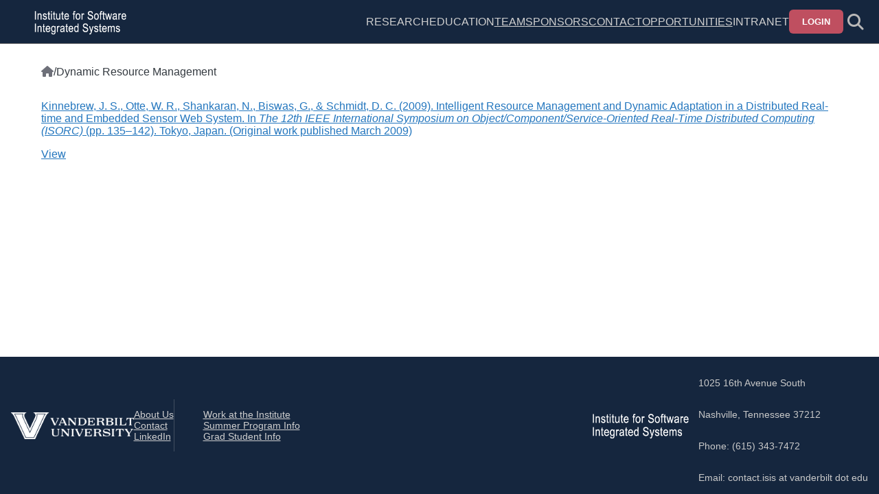

--- FILE ---
content_type: text/html; charset=UTF-8
request_url: https://www.isis.vanderbilt.edu/index.php/bibcite/keyword/335
body_size: 4580
content:
<!DOCTYPE html>
<html lang="en" dir="ltr">
  <head>
    <meta charset="utf-8" />
<script async src="https://www.googletagmanager.com/gtag/js?id=G-6XRDN1DZR9"></script>
<script>window.dataLayer = window.dataLayer || [];function gtag(){dataLayer.push(arguments)};gtag("js", new Date());gtag("set", "developer_id.dMDhkMT", true);gtag("config", "G-6XRDN1DZR9", {"groups":"default","page_placeholder":"PLACEHOLDER_page_location"});</script>
<meta name="Generator" content="Drupal 10 (https://www.drupal.org)" />
<meta name="MobileOptimized" content="width" />
<meta name="HandheldFriendly" content="true" />
<meta name="viewport" content="width=device-width, initial-scale=1.0" />
<link rel="icon" href="/sites/isis.vanderbilt.edu/files/favicon.ico" type="image/vnd.microsoft.icon" />

    <title>dynamic resource management | ISIS Website</title>
    <link rel="stylesheet" media="all" href="/sites/isis.vanderbilt.edu/files/css/css_GOTr21vPahqReLEK7O13R9ojCvVg3uZrYMjPF8ZAVb0.css?delta=0&amp;language=en&amp;theme=isis_refactor&amp;include=eJzLLM4sji9KTUtMLskv0k_PyU9KzNEtLqnMycxL1ymuLC5JzdVPSixO1SnLTC0v1geTern5KaU5qQC_DxdL" />
<link rel="stylesheet" media="all" href="/sites/isis.vanderbilt.edu/files/css/css_fBwxHZD7eG1zjF8e97Z2QYrNihrysQuV9vksDPhkwR8.css?delta=1&amp;language=en&amp;theme=isis_refactor&amp;include=eJzLLM4sji9KTUtMLskv0k_PyU9KzNEtLqnMycxL1ymuLC5JzdVPSixO1SnLTC0v1geTern5KaU5qQC_DxdL" />

    
  </head>
  <body>
        <a href="#main-content" class="visually-hidden focusable">
      Skip to main content
    </a>
    
      <div class="dialog-off-canvas-main-canvas" data-off-canvas-main-canvas>
    

<div class="container" id="container">
        


<header class="header isis-header">
    <div class="header__search-container header__search-container--hidden" id="header__search-container">
    <div class="header__search">
      <form class="header__search-form" action="/search" method="get">
        <i aria-hidden="true" class="header__search-icon fas fa-search"></i>
        <input class="header__search-input" id="header__search-input" name="query" placeholder="Search">
      </form>
      <button aria-label="Dismiss search" class="header__search-dismiss" id="header__search-dismiss">
        <i aria-hidden="true" class="navbar__search-dismiss fas fa-times"></i>
      </button>
    </div>
  </div>

  <div class="header__left">
    <button class="header__icon header__icon--drawer" id="header__toggle-drawer" aria-label="Show site menu" aria-expanded="false" aria-haspopup="true" aria-controls="drawer-menu" tabindex="0" data-drawer-toggle="drawer-menu">
      <i aria-hidden="true" class="fa-solid fa-bars"></i>
    </button>
    <a class="header__title" href="/" aria-label="ISIS homepage">
      <div class="header__logo" role="img" aria-label="ISIS logo"></div>
    </a>
  </div>
  <div class="header__right">
      <div>
    <nav role="navigation" aria-labelledby="block-isis-refactor-horizontalmenu-menu" id="block-isis-refactor-horizontalmenu">
            
  <h2 class="visually-hidden" id="block-isis-refactor-horizontalmenu-menu">Horizontal Menu</h2>
  

        


              <ul class="header-menu" role="menubar">
                                  <li class="header-menu__item header-menu__item--sub" role="menuitem" aria-haspopup="true" tabindex="0">
                                            Research
                          <ul class="header-menu__dropdown" aria-hidden="true">
                                  <li class="header-menu__item" role="menuitem" aria-haspopup="false" >
                                <a href="/research" class="header-menu__link" tabindex="0" data-drupal-link-system-path="research">Areas</a>
                  </li>
                                    <li class="header-menu__item" role="menuitem" aria-haspopup="false" >
                                <a href="/projects" class="header-menu__link" tabindex="0">Projects</a>
                  </li>
                                    <li class="header-menu__item" role="menuitem" aria-haspopup="false" >
                                <a href="/publications" class="header-menu__link" tabindex="0" data-drupal-link-system-path="publications">Publications</a>
                  </li>
                                    <li class="header-menu__item" role="menuitem" aria-haspopup="false" >
                                <a href="https://www.isis.vanderbilt.edu/ncae" class="header-menu__link" tabindex="0">NSA Center of Academic Excellence</a>
                  </li>
              </ul>
  
                  </li>
                                    <li class="header-menu__item header-menu__item--sub" role="menuitem" aria-haspopup="true" tabindex="0">
                                            Education
                          <ul class="header-menu__dropdown" aria-hidden="true">
                                  <li class="header-menu__item" role="menuitem" aria-haspopup="false" >
                                <a href="/Prospective-Students" class="header-menu__link" tabindex="0">Prospective Students</a>
                  </li>
                                    <li class="header-menu__item" role="menuitem" aria-haspopup="false" >
                                <a href="/internships" class="header-menu__link" tabindex="0">Summer Program Info</a>
                  </li>
              </ul>
  
                  </li>
                                    <li class="header-menu__item" role="menuitem" aria-haspopup="false" >
                                <a href="/team" class="header-menu__link" tabindex="0">Team</a>
                  </li>
                                    <li class="header-menu__item" role="menuitem" aria-haspopup="false" >
                                <a href="/sponsors" class="header-menu__link" tabindex="0">Sponsors</a>
                  </li>
                                    <li class="header-menu__item" role="menuitem" aria-haspopup="false" >
                                <a href="/contact" class="header-menu__link" tabindex="0" data-drupal-link-system-path="contact">Contact</a>
                  </li>
                                    <li class="header-menu__item" role="menuitem" aria-haspopup="false" >
                                <a href="/jobs" class="header-menu__link" tabindex="0">Opportunities</a>
                  </li>
                                    <li class="header-menu__item header-menu__item--sub" role="menuitem" aria-haspopup="true" tabindex="0">
                                            Intranet
                          <ul class="header-menu__dropdown" aria-hidden="true">
                                  <li class="header-menu__item" role="menuitem" aria-haspopup="false" >
                                <a href="/intranet" class="header-menu__link" tabindex="0">Intranet</a>
                  </li>
                                    <li class="header-menu__item" role="menuitem" aria-haspopup="false" >
                                <a href="https://vuisis.atlassian.net/servicedesk/customer/portals" class="header-menu__link" tabindex="0">JIRA</a>
                  </li>
                                    <li class="header-menu__item" role="menuitem" aria-haspopup="false" >
                                <a href="https://www.isis.vanderbilt.edu/form/proposal-questionnaire" class="header-menu__link" tabindex="0">Proposal Questionnaire</a>
                  </li>
                                    <li class="header-menu__item" role="menuitem" aria-haspopup="false" >
                                <a href="/form/skills-survey" title="Research Personnel Skills Survey" class="header-menu__link" tabindex="0">Skills Survey</a>
                  </li>
                                    <li class="header-menu__item" role="menuitem" aria-haspopup="false" >
                                <a href="/changepassword" class="header-menu__link" tabindex="0">Change Password</a>
                  </li>
              </ul>
  
                  </li>
                                    </ul>
  


  </nav>

  </div>

          <button class="btn" data-dropdown-toggle="header__login-form" aria-expanded="false" aria-haspopup="true" aria-controls="header__login-form">Login</button>
      <div class="header__dropdown header__dropdown--hidden header__dropdown--wide" id="header__login-form">
        <form class="header__form" action="/user/login?destination=" id="user-login-form" method="post" accept="UTF-8">
          <input class="header__input" autofocus="autofocus" aria-label="Username" maxlength="60" placeholder="Username" name="name" spellcheck="false">
          <input class="header__input" aria-label="Password" placeholder="Password" name="pass" type="password">
          <input type="hidden" name="form_id" value="user_login_form">
          <button class="btn" type="submit">Submit</button>
        </form>
      </div>
        <button class="header__icon" id="header__icon--search" aria-label="Toggle search form">
      <i aria-hidden="true" class="fa-solid fa-magnifying-glass" id="header-search-icon"></i>
    </button>
  </div>
</header>

<div class="header-spacer"></div>
    
      
  
    


<div class="drawer drawer--hidden drawer--left" id="drawer-menu">
  <div class="drawer__backdrop"></div>
    <div class="drawer__drawer">
      <div class="drawer__dismiss-wrapper">
        <button class="drawer__dismiss" id="drawer__dismiss--" type="button" aria-label="Close Drawer" aria-controls="drawer-menu">
          <i aria-hidden="true" class="fa-solid fa-xmark"></i>
        </button>
      </div>
              <div>
    <nav role="navigation" aria-labelledby="block-isis-refactor-hamburgermenu-menu" id="block-isis-refactor-hamburgermenu">
            
  <h2 class="visually-hidden" id="block-isis-refactor-hamburgermenu-menu">Hamburger Menu</h2>
  

        


              <ul class="drawer-menu">
                                  <li class="drawer-menu__item">
                                <a href="/" class="drawer-menu__link" tabindex="0" data-drupal-link-system-path="&lt;front&gt;">Home</a>
                  </li>
                                    <li class="drawer-menu__item">
                                <a href="/events" class="drawer-menu__link" tabindex="0">ISIS Calendar</a>
                  </li>
                                    <li class="drawer-menu__item drawer-menu__item--sub">
                                <div class="drawer-menu__wrap">
                            <button class="drawer-menu__link drawer-menu__link--toggle  " id="drawer-menu__toggle-2" aria-controls="drawer-menu__sub-2" aria-expanded="false">
                Research
                <i aria-hidden="true" class="drawer-menu__chevron fas fa-chevron-right"></i>
              </button>
            </div>
                          <ul class="drawer-menu__accordion drawer-menu__accordion--hidden" id="drawer-menu__sub-2" aria-labelledby=drawer-menu__toggle-2>
                                  <li class="drawer-menu__item">
                                <a href="/projects" class="drawer-menu__link" tabindex="0">Research Projects</a>
                  </li>
                                    <li class="drawer-menu__item">
                                <a href="/research" class="drawer-menu__link" tabindex="0" data-drupal-link-system-path="research">Research Areas</a>
                  </li>
                                    <li class="drawer-menu__item">
                                <a href="/publications" class="drawer-menu__link" tabindex="0" data-drupal-link-system-path="publications">Publications</a>
                  </li>
              </ul>
  
                  </li>
                                    <li class="drawer-menu__item drawer-menu__item--sub">
                                <div class="drawer-menu__wrap">
                            <button class="drawer-menu__link drawer-menu__link--toggle  " id="drawer-menu__toggle-3" aria-controls="drawer-menu__sub-3" aria-expanded="false">
                Education
                <i aria-hidden="true" class="drawer-menu__chevron fas fa-chevron-right"></i>
              </button>
            </div>
                          <ul class="drawer-menu__accordion drawer-menu__accordion--hidden" id="drawer-menu__sub-3" aria-labelledby=drawer-menu__toggle-3>
                                  <li class="drawer-menu__item">
                                <a href="/gradguide" class="drawer-menu__link" tabindex="0">Grad Student Info</a>
                  </li>
                                    <li class="drawer-menu__item">
                                <a href="/internships" class="drawer-menu__link" tabindex="0">Internship Program</a>
                  </li>
                                    <li class="drawer-menu__item">
                                <a href="/Prospective-Students" class="drawer-menu__link" tabindex="0">Prospective Students</a>
                  </li>
              </ul>
  
                  </li>
                                    <li class="drawer-menu__item">
                                <a href="/team" class="drawer-menu__link" tabindex="0">Team</a>
                  </li>
                                    <li class="drawer-menu__item">
                                <a href="https://staging.isis.vanderbilt.edu/" class="drawer-menu__link" tabindex="0">Sponsors</a>
                  </li>
                                    <li class="drawer-menu__item">
                                <a href="/contact" class="drawer-menu__link" tabindex="0" data-drupal-link-system-path="contact">Contact</a>
                  </li>
                                    <li class="drawer-menu__item">
                                <a href="/jobs" class="drawer-menu__link" tabindex="0">Opportunities</a>
                  </li>
                                                          <li class="drawer-menu__item drawer-menu__item--sub">
                                <div class="drawer-menu__wrap">
                            <button class="drawer-menu__link drawer-menu__link--toggle  " id="drawer-menu__toggle-9" aria-controls="drawer-menu__sub-9" aria-expanded="false">
                Intranet
                <i aria-hidden="true" class="drawer-menu__chevron fas fa-chevron-right"></i>
              </button>
            </div>
                          <ul class="drawer-menu__accordion drawer-menu__accordion--hidden" id="drawer-menu__sub-9" aria-labelledby=drawer-menu__toggle-9>
                                  <li class="drawer-menu__item">
                                <a href="/forums/announcements" class="drawer-menu__link" tabindex="0">Announcements</a>
                  </li>
                                    <li class="drawer-menu__item">
                                <a href="/intranet" class="drawer-menu__link" tabindex="0">ISIS Intranet</a>
                  </li>
                                    <li class="drawer-menu__item">
                                <a href="https://vuisis.atlassian.net/servicedesk/customer/portals" class="drawer-menu__link" tabindex="0">ISIS JIRA</a>
                  </li>
                                    <li class="drawer-menu__item">
                                <a href="https://www.isis.vanderbilt.edu/form/proposal-questionnaire" class="drawer-menu__link" tabindex="0">Proposal Questionnaire</a>
                  </li>
                                    <li class="drawer-menu__item">
                                <a href="/changepassword" class="drawer-menu__link" tabindex="0">Change Password</a>
                  </li>
              </ul>
  
                  </li>
              </ul>
  


  </nav>

  </div>

        </div>
</div>
  <div class="content">
            <div>
    <div id="block-isis-refactor-breadcrumbs">
  
    
        <nav aria-labelledby="system-breadcrumb" class="breadcrumb">
    <h2 id="system-breadcrumb" class="visually-hidden">Breadcrumb</h2>
    <ul class="breadcrumb__list">
          <li class="breadcrumb__item">
                  <a href="/" class="breadcrumb__link">
                          <i class="fa-solid fa-house" aria-hidden="true"></i><span class="visually-hidden">Home</span>
                      </a>
                          <span class="breadcrumb__separator">/</span>
              </li>
          <li class="breadcrumb__item">
                  Dynamic Resource Management
                      </li>
        </ul>
  </nav>

  </div>

  </div>

        <main role="main">
      <a id="main-content" tabindex="-1"></a>
      <div class="layout-content">
          <div>
    <div data-drupal-messages-fallback class="hidden"></div>
<div id="block-isis-refactor-content">
  
    
      <div class="views-element-container">
<div class="js-view-dom-id-b30497a0b5204945ee3255c92b37778c351d12cbc8ad32d74a8ebadace9387cc view view--bibcite-keyword page-1">
  
    

            <header>
        <div class="bibcite-keyword">
  </div>

      </header>
      
  
  

      <div class="views-row"><div class="views-field views-field-rendered-entity"><span class="field-content">

<div class="bibcite-reference">
  
  
      <a href="/index.php/publications/intelligent-resource-management-and-dynamic-adaptation-distributed-real-time-and"><div class="bibcite-citation">
      <div class="csl-bib-body"><div class="csl-entry">Kinnebrew, J. S., Otte, W. R., Shankaran, N., Biswas, G., &#38; Schmidt, D. C. (2009). Intelligent Resource Management and Dynamic Adaptation in a Distributed Real-time and Embedded Sensor Web System. In <i>The 12th IEEE International Symposium on Object/Component/Service-Oriented Real-Time Distributed Computing (ISORC)</i> (pp. 135–142). Tokyo, Japan. (Original work published March 2009)</div></div>
  </div>
</a>
  </div>
</span></div><div class="views-field views-field-view-bibcite-reference"><span class="field-content"><a href="/publications/intelligent-resource-management-and-dynamic-adaptation-distributed-real-time-and" hreflang="en">View</a></span></div></div>

    

  
  

  
  
</div>
</div>

  </div>

  </div>

      </div>
    </main>
  </div>

        <footer class="footer">
  <div class="footer__left">
    <div class="footer__logo" style="background-image: url(/themes/custom/isis_refactor/images/vanderbilt_university_logo.png);" role="img" aria-label="Vanderbilt University logo"></div>
    <div class="footer__menu">  <div>
    <nav role="navigation" aria-labelledby="block-isis-refactor-footerlinksa-menu" id="block-isis-refactor-footerlinksa">
            
  <h2 class="visually-hidden" id="block-isis-refactor-footerlinksa-menu">Footer Links A</h2>
  

        


              <ul class="footer-menu">
                                  <li class="footer-menu__item">
                                <a href="/about-us" class="footer-menu__link" tabindex="0">About Us</a>
                  </li>
                                    <li class="footer-menu__item">
                                <a href="/contact" class="footer-menu__link" tabindex="0" data-drupal-link-system-path="contact">Contact</a>
                  </li>
                                    <li class="footer-menu__item">
                                <a href="https://www.linkedin.com/company/institute-for-software-integrated-systems-vanderbilt-university" class="footer-menu__link" tabindex="0">LinkedIn</a>
                  </li>
              </ul>
  


  </nav>

  </div>
</div>
    <div class="footer__menu footer__menu--border">  <div>
    <nav role="navigation" aria-labelledby="block-isis-refactor-footerlinksb-menu" id="block-isis-refactor-footerlinksb">
            
  <h2 class="visually-hidden" id="block-isis-refactor-footerlinksb-menu">Footer Links B</h2>
  

        


              <ul class="footer-menu">
                                  <li class="footer-menu__item">
                                <a href="/jobs" class="footer-menu__link" tabindex="0">Work at the Institute</a>
                  </li>
                                    <li class="footer-menu__item">
                                <a href="https://www.isis.vanderbilt.edu/internships" class="footer-menu__link" tabindex="0">Summer Program Info</a>
                  </li>
                                    <li class="footer-menu__item">
                                <a href="/gradguide" class="footer-menu__link" tabindex="0">Grad Student Info</a>
                  </li>
              </ul>
  


  </nav>

  </div>
</div>
  </div>
  <div class="footer__right">
    <div class="footer__logo" style="background-image: url(/themes/custom/isis_refactor/images/isis-logo.png);" role="img" aria-label="ISIS logo"></div>
    <div class="footer__contact">
      <p class="footer__contact-line">1025 16th Avenue South</p>
      <p class="footer__contact-line">Nashville, Tennessee 37212</p>
      <p class="footer__contact-line">Phone: (615) 343-7472</p>
      <p class="footer__contact-line">Email: contact.isis at vanderbilt dot edu</p>
    </div>
  </div>
</footer>
  </div>

  </div>

    
    <script type="application/json" data-drupal-selector="drupal-settings-json">{"path":{"baseUrl":"\/index.php\/","pathPrefix":"","currentPath":"bibcite\/keyword\/335","currentPathIsAdmin":false,"isFront":false,"currentLanguage":"en"},"pluralDelimiter":"\u0003","suppressDeprecationErrors":true,"google_analytics":{"account":"G-6XRDN1DZR9","trackOutbound":true,"trackMailto":true,"trackTel":true,"trackDownload":true,"trackDownloadExtensions":"7z|aac|arc|arj|asf|asx|avi|bin|csv|doc(x|m)?|dot(x|m)?|exe|flv|gif|gz|gzip|hqx|jar|jpe?g|js|mp(2|3|4|e?g)|mov(ie)?|msi|msp|pdf|phps|png|ppt(x|m)?|pot(x|m)?|pps(x|m)?|ppam|sld(x|m)?|thmx|qtm?|ra(m|r)?|sea|sit|tar|tgz|torrent|txt|wav|wma|wmv|wpd|xls(x|m|b)?|xlt(x|m)|xlam|xml|z|zip"},"user":{"uid":0,"permissionsHash":"656048179409ad4d8689f0255f2d0b596ca999359fcaa38f5219babb2955a3d4"}}</script>
<script src="/sites/isis.vanderbilt.edu/files/js/js_aaKdR6a-MHxk71GLkZ_QzQ8d63Shk3Rd1gThiyDrUa0.js?scope=footer&amp;delta=0&amp;language=en&amp;theme=isis_refactor&amp;include=eJxLz89Pz0mNT8xLzKksyUwu1k9HE9DJLM4sji9KTUtMLskv0k8pSixPLcIqqJubmleKJpORmpiCoRwiCFYOAKpMMjg"></script>

  </body>
</html>
